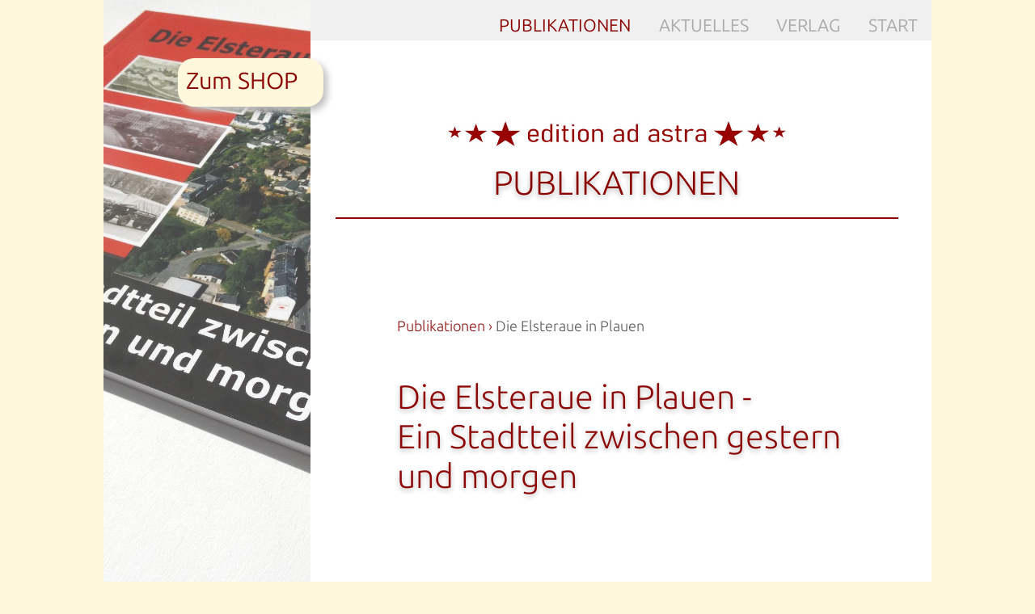

--- FILE ---
content_type: text/html
request_url: https://edition-adastra.de/elsteraue.html
body_size: 3717
content:
<!DOCTYPE html>
<html>
<head>
<title>edition ad astra - Verlag fuer Regionales in Plauen/Vogtland</title>
<meta charset="UTF-8"/>
<meta http-equiv="X-UA-Compatible" content="IE=edge"/>
<meta name="viewport" content="width=device-width, initial-scale=1" />
<meta name="Keywords" content="Verlag,regional,Sachbuch,Elsteraue,Plauen,Geschichte,Historie,Vogtland,Industriegeschichte,Kunst,Kultur">    
<meta name="Description" content="Diese insgesamt zweite Veröffentlichung des Verlags edition ad astra ist zu einem Dauerbrenner geworden. Entstanden im Jahre 2014...">
<link rel="shortcut icon" href="icon-ea.png">
<link rel=”canonical” href=”https://edition-adastra.de/elsteraue.html”/>      
<style>

@media (-webkit-min-device-pixel-ratio: 1.5) { /* WebKit */ }
@media (min--moz-device-pixel-ratio: 1.5) { /* Mozilla */ }
@media (-o-min-device-pixel-ratio: 3/2) { /* Opera */ }
@media (min-resolution: 1.5dppx) { /* CSS3 */ }

img {
 max-width:100%;
 height:auto;
 width: auto; /* IE 8 */
 }


  /* horizontalen Scrollbalken nicht darstellen, der bei einer Breite von 100% entsteht */
  html {
   overflow-x: hidden;
  }

  /* Bilder auf 100% der Seitenbreite verkleinern */
  img {
   max-width:100%;
   height:auto;
   width: auto; /* IE 8 */
 }

</style>
<link rel="stylesheet" type="text/css" href="navi.css">
<link rel="stylesheet" type="text/css" href="style.css">
<link rel="stylesheet" type="text/css" href="ubuntu.css">
</head>
    
<body id="nav-open"> 
 
<div class="labelbuch" style="background-image: url(eaue-02.jpg)"></div>
<div class="shopverweis">
	<li><a href="https://edition-adastra-shop.de" target="_blank">Zum SHOP</a></li>
	</div>		
<header>
	 <nav id="top">
		<ul>
			<li><a href="index.html">START</a></li>
		   <li><a href="verlag.html">VERLAG</a></li>
           <li><a href="aktuelles.html">AKTUELLES</a></li>
				<li><a class="active" href="buecher.html">PUBLIKATIONEN</a></li>
        </ul>
		
</nav>
<a class="nav-toggle nav-open" href="#nav-open">&#9776;</a>
<a class="nav-toggle nav-closed" href="#nav-closed">&#10005;</a>
  </header>  

<div class="labeltop"><img style="margin-top:20px;" src="eaa-logo-darkred.jpg"><h1>PUBLIKATIONEN</h1></div> 
	
<div class="content">
    
    <div class="text">    
<p><a href="buecher.html">Publikationen &rsaquo;</a> Die Elsteraue in Plauen</p>	
	<h1>Die Elsteraue in Plauen -<br>Ein Stadtteil zwischen gestern und morgen</h1>

		
	<h2>"Longrunner"</h2>
	<p>Diese insgesamt zweite Veröffentlichung des Verlags edition ad astra ist zu einem Dauerbrenner geworden. Entstanden im Jahre 2014 im Rahmen des bürgerlichen "Forum Zukunft Elsteraue" <a href="https://forumzukunftelsteraue.de/" target="_blank">(externer Link zum FZE)</a>, sollte das Buch grob über die industrie-historische Bedeutung dieses städtischen Raumes informieren und eine Brücke schlagen zu den Gestaltungs- und Entwicklungsansätzen des FZE. Das Ganze war zusätzlich eingebunden in ein kleines Kunstprojekt mit europäischen Kunstschaffenden.<br>Bis heute erfreut sich dieses Buch aber immer noch großen Interesses, auch wenn die konkrete Einbindung und einige politische Statements heute überholt erscheinen.<br>Der stark reduzierte Preis erleichtert vielen Intessierten den Zugang. Mithin sind nur noch weniger als zwanzig Exemplare vorhanden und über unseren Online-Shop erhältlich.</p>
	</div>
	
  <p>Dieses Buch jetzt<a href="https://www.edition-adastra-shop.de/p/die-elsteraue-in-plauen" target="_blank"> &nbsp;im Shop bestellen!</a></p>
	 
  <div id="nachoben">
      <a href="#top"></a>
    </div>  
    </div>
<div class="navunten">
	<p><a href="impressum.html">IMPRESSUM &nbsp; &nbsp; &nbsp;</a><a href="datenschutz.html">&nbsp;DATENSCHUTZ</a></p>
	</div>
</body>
</html>
 

--- FILE ---
content_type: text/css
request_url: https://edition-adastra.de/navi.css
body_size: 2751
content:
* {
	margin:0;
	padding:0;
	list-style:none;
	box-sizing:border-box;
	font-family:'Ubuntu Sans';
}

body::after {
	position: fixed;
	bottom:1em;
	right:1em;
	opacity: 0.5;
	font-size: 1em;
}

header {
    width:100%;
    height: auto;
	background-color: rgb(240,240,240);
	   }



/* BEGINN NAVIGATIONSANWEISUNGEN */
a{
    font-size: 1.6em;
    text-decoration: none;
    color: darkred;
}

.shop {
	background-color: ghostwhite;
	box-shadow: 5px 5px 8px silver;
	border-radius: 15px;
}

nav {
    margin-top: 0px;
    width:80%;
	height: 0;
    overflow:hidden;
    transition:height 0.7s ease-in-out;
}

nav li {
	float:right;
	width:100%;
}

nav a {
	display:block;
	height:100%;
	width:50%;
   	padding:0.8em;
    font-size: 1.4em;
	text-decoration:none;
	color: darkgrey;
    line-height: 1em;
    text-align: left;
	}

.active {
    color: darkred;
	}

nav a:hover {
	color: darkred;
	transform: scale(0.9);
}

/*Hamburger-Icon*/
.nav-toggle {
	display:block;
	position:absolute;
	right:0%;
	top:0;
	margin: 5%;
    font-size: 3.6em;
	color:darkred;
	cursor:pointer;
	text-decoration:none;
}

.nav-toggle:hover {
	}

#nav-open:target .nav-closed {
	display:block;
}

.nav-closed, #nav-closed:target .nav-closed {
    display: none;
}

#nav-open:target .nav-open {
	display:none;
}

#nav-open:target nav {
		height:340px;
        }    

/* nachoben ------*/


#nachoben a{
	display: block;    
	width: 18vw;
	height:10vw;
	margin:auto;
	margin-top: 3em;
	margin-left:2em;
	background-image: url(pfeilhoch.jpg);
	background-repeat: no-repeat;
	background-size: contain;
   	transition: all 0.5s;    
	} 

#nachoben a:hover {
  	transform: scale(0.8);
    -webkit-transition: scale(0.8);
    -moz-transition: scale(0.8) ;
    -o-transition: scale(0.8) ;
	      }

.navunten {
	display: inline-block (important!);
    height:80px;
	background-color: rgb(240,240,240);
	text-align: right;
		}
.navunten p {
	margin-right:5em;
	padding-top:1em;
}

.navunten a {
	font-size: 1.3em;
   	color:darkgray;
   
    }
.navunten a:hover {
	color: darkred;
	transform: scale(0.9);
}

/*Media screen Anweisungen-------------------------------------------------------*/    

@media screen and (min-width: 851px) {    
 header {
        width:100%;
        height:auto;
        min-height: 50px;
    }

 
.nav-toggle {
        display:none !important;}

nav {
		float:right;
        margin-top:5px;
		width:70%;
		display:block !important;
		height:auto;
		min-height: 60px;
        	}
	
nav li {
		width:auto;
}
	
nav a {
	width:100%;
	font-size: 1.2em;
	}	
	
#nachoben {
	margin-top: 3em;
	margin-left: 38%;
}
    
 #nachoben a{
	display: block;    
	width: 5vw;
	height:5vw;   
}
    
 .navunten a {
	font-size: 1em;
       }   

--- FILE ---
content_type: text/css
request_url: https://edition-adastra.de/style.css
body_size: 6952
content:
html {
    background-color: cornsilk;
    overflow: scroll;
    scroll-behavior: smooth;
}

body {
    display: block;
    width:100%;
    color:rgb(77,77,77);
    align-items: left;
    font-family:'Ubuntu Sans';
    font-size: 18px;
    line-height: 2em;
    background-color: white;
}

a:hover {
	transform: scale(0.9);
}

p{
	font-family:'Ubuntu Sans';
    color : rgb(77,77,77);
    font-size: 1.5em;
    margin-top:1em;
    line-height:1.7em;
	font-weight: 200;
}


h1 {
    font-family:'Ubuntu Sans';
    font-size: 2.3em;
    color: darkred;
    margin-top: 50px;
    padding-bottom: 0.4em;
	line-height: 1.2em;
	font-weight: 300;
}

h2 {
    font-family:'Ubuntu Sans';
    font-size: 1.5em;
    color: darkslategray;
    margin-top: 1.4em;
	font-weight: 300;
    }
h3 {
    font-family:'Ubuntu Sans';
    font-size: 1.6em;
    color: rgb (77,77,77);
	font-weight: 300;
    }
* {
	margin:0;
	padding:0;
	list-style:none;
	box-sizing:border-box;
	font-family:'Ubuntu Sans';
}

body::after {
	position: fixed;
	bottom:1em;
	right:1em;
	opacity: 0.5;
	font-size: 1em;
}

.content {
    width:90%;
    margin:auto;
    margin-bottom: 2em;
	 }

.content a {
	margin-top: 180px;
	font-size:1.0em;
	}

#zitat  {
	font-size: 3.4em;
	font-family : 'Allison';
	color:darkblue;
	line-height: 1em;
	}    
#autor-zitat {
    font-family: 'Ubuntu Sans';
    color : rgb(77,77,77);
    
}

#img {
	width: 85vw; 
	margin-top: 15vh;
} 

.contentstartoben {
	text-align: center;
	width: 90vw;
	margin:auto;
	margin-top:2em;
	}

.text {
	margin-top: 60px;
    margin-left: 5%;
   }

.labeltop {
    border-bottom: 2px solid darkred;
	height:auto;
    min-height:100px;
    width:100%;
    margin-top: 80px;
	text-align: center;
}

.labeltop p {
	margin-top:-0.7em;
	
}

.labeltop h1 {
	margin-top:10px;
	margin-left:0;
	}

.startlogo {
	width:90%;
	margin: auto;
    text-align: center;
	margin-top:5em;
	animation: textwelle 3s;
}
/*einblenden textwelle--------------------*/
@keyframes textwelle {
  0% {
    transform: scale(0.1);
    opacity: 0;
  }  
  100% {
    transform: scale(1.0);
    opacity: 1;
  }  
	}


.elementefliegen {
    width:90%;
    margin: auto;
    margin-bottom: 6em;
}

.flyinleft p {
    font-size: 3.4em;
	font-family : 'Allison';
	color:darkblue;
	line-height: 1em;
   	text-shadow: rgba(0, 0, 0, 0.3) 0px 3px 6px;
	border-bottom: 2px solid darkred;
		}

.flyinright p {
    font-family: 'Ubuntu Sans';
    color: rgb(77,77,77);
    font-size: 1.5em;
}

.label {
    display: none;
}

.shopverweis {
	position: fixed;
	left:1em;
	top:1em;
	width: 10em;
	padding: 10px;
	background-color:cornsilk;
	box-shadow: 5px 5px 8px silver;
	border-radius: 20px;
}

.shopverweis:hover {
	transform:scale(0.9);
}
.shopverweis a:hover {
	transform: scale(0.9);
	color:coral;
}



/*Darstellung Reihe----------------*/
.row {
	width:85%;
	height: auto;
	margin:auto;
    padding-top:2em;
    align-items: center;
	        }

.link { 
    width: 97%;
    height:150px;
    padding-left: 20px;
    padding-right: 20px;
    margin: 10px;
	   }

.link a {
    font-size: 1.2em;
    }  

.link:hover {
    transform: scale(0.9);
 }
.link h2 {
    margin-top: 1em;
    margin-bottom: 0.5em;
    }

/*Media screen Anweisungen-------------------------------------------------------*/    
@media screen and (min-width:851px){

body {
	width:80%;
		margin: auto;
	}

.shopverweis {
	left:-2em;
	top: 4em;
	}
.startlogo {
   width:60%;
   margin:auto;
   margin-top:8em;
    margin-bottom:8em;
    }
 .startlogo h1 {
        margin-left:0;
    } 
    
#img01 {
    width:95%;
        margin:auto;
    }

.labeltop {
    width:68%;
	margin: auto;
    margin-top: 80px;
	margin-left: 28%;
	text-align: center;
}

.labeltop h1 {
	margin-top:10px;
	margin-left:0;
	}	
.labeltop img {
		width:60%;
	}	
	
.content {
    width:100%;
	margin-top:6em;
    } 
    
.content p, h1, h2, h3, h4 {
	margin-left: 18%;
	}
	
.content h2, h3 {
		margin-top:3em;
		margin-bottom: 2em;
	}

 .elementefliegen {
	width:75%;
	margin:auto;
	overflow: hidden;
	margin-top:3em;
	margin-bottom: 4em;
   
		}
    
.flyinleft {
	width: 95%;
	margin:auto;
	text-align: left;
				}
	
.flyinleft p {
	transform: translateX(-900px);
	transition: transform 3s;
	font-size:3em;
    font-family: `allison`;
	margin-left:-2%;
	}
    
	
.flyinright {
	width: 55%;
	margin:auto;
	text-align: right;
	}
	
.flyinright p {
	transform: translateX(900px);
	transition: transform 3s;
    margin-left:-20%;
	margin-top:-0.1em;
	font-size: 1.2em;
	}	
    

#img {
		display: none;
	}	
p {
    font-size: 1em;
    line-height: 1.5em;
    }
	
h1 {
    font-size: 2.3em;
	text-shadow: rgba(0, 0, 0, 0.3) 0px 3px 6px;
       }
h2 {
     font-size: 1.7em;
     line-height: 1.7em;
	padding-top:2em;
	text-shadow: rgba(0, 0, 0, 0.3) 0px 3px 6px;
       
    }	

/*Seitenspalten-------------------*/		
.labelbuch {
		display: block;
        position: fixed;
	    text-align: center;
		width:20%;
		background-size: cover;
	    background-repeat: no-repeat;
		height: 100vh;
		}/*-------*/   
    
.content {
    margin-left: 20%;
	width:70%;
    	 }
    
 #background {
     margin-left:20%;
     margin-top:-20%;
      }    
.shopverweis {
		margin-left: 20%
	}
	
.text {
	margin-top: 120px;
	}

header {
    height:auto;
}
    
.row {
   width: 98%;
   display: grid;
   grid-template-columns: 30% 30% 30%;
   margin-left:15%;
   
            }
   
.link {
	height: 20vw;
	background-color: rgb(110,110,110);
    text-align: center;
	padding:0px;
	background-color: rgb(235,235,235);
	border-radius: 10px;
       }
.link img {
      width: 75%;
      margin:auto;
    }    
.link h2 {
    word-wrap:break-word;
    margin-top: -1em;
    margin-bottom: 0.5em;
	margin-left:0px;
    font-size:1.3em;
	line-height: 0.9em;
    }

}
/*----------------------------------*/
 
@media screen and (min-width:1700px){
    
 p {
   font-size: 1.6em;
    } 
	
body {
	max-width: 1600px;
	margin:auto;
			}	
.content p, h1, h2 {
	margin-left: 15%;
    	}
	
	}
/*Einblendungen--------*/
.content {
    animation: einblenden 3s;
    -moz-animation: einblenden 3s; 
    -webkit-animation: einblenden 3s; 
    -o-animation: einblenden 3s;
}

.labelbuch {
    animation: einblenden 5s;
    -moz-animation: einblenden 5s; 
    -webkit-animation: einblenden 5s; 
    -o-animation: einblenden 5s;
}


@keyframes einblenden {
    from { opacity:0; }
    to { opacity:1; }
    @-moz-keyframes einblenden { 
    from { opacity:0; }
    to { opacity:1; }
}

@-webkit-keyframes einblenden { 
    from { opacity:0; }
    to { opacity:1; }
}

@-o-keyframes einblenden { 
    from { opacity:0; }
    to { opacity:1; }
}


/*Ende Einblendungen---*/



--- FILE ---
content_type: text/css
request_url: https://edition-adastra.de/ubuntu.css
body_size: 2694
content:
/* ubuntu-sans-300 - latin */
@font-face {
  font-display: swap; /* Check https://developer.mozilla.org/en-US/docs/Web/CSS/@font-face/font-display for other options. */
  font-family: 'Ubuntu Sans';
  font-style: normal;
  font-weight: 300;
  src: url('../fonts/ubuntu-sans-v3-latin-300.eot'); /* IE9 Compat Modes */
  src: url('../fonts/ubuntu-sans-v3-latin-300.eot?#iefix') format('embedded-opentype'), /* IE6-IE8 */
       url('../fonts/ubuntu-sans-v3-latin-300.woff2') format('woff2'), /* Chrome 36+, Opera 23+, Firefox 39+, Safari 12+, iOS 10+ */
       url('../fonts/ubuntu-sans-v3-latin-300.woff') format('woff'), /* Chrome 5+, Firefox 3.6+, IE 9+, Safari 5.1+, iOS 5+ */
       url('../fonts/ubuntu-sans-v3-latin-300.ttf') format('truetype'), /* Chrome 4+, Firefox 3.5+, IE 9+, Safari 3.1+, iOS 4.2+, Android Browser 2.2+ */
       url('../fonts/ubuntu-sans-v3-latin-300.svg#UbuntuSans') format('svg'); /* Legacy iOS */
}

/* ubuntu-sans-regular - latin */
@font-face {
  font-display: swap; /* Check https://developer.mozilla.org/en-US/docs/Web/CSS/@font-face/font-display for other options. */
  font-family: 'Ubuntu Sans';
  font-style: normal;
  font-weight: 400;
  src: url('../fonts/ubuntu-sans-v3-latin-regular.eot'); /* IE9 Compat Modes */
  src: url('../fonts/ubuntu-sans-v3-latin-regular.eot?#iefix') format('embedded-opentype'), /* IE6-IE8 */
       url('../fonts/ubuntu-sans-v3-latin-regular.woff2') format('woff2'), /* Chrome 36+, Opera 23+, Firefox 39+, Safari 12+, iOS 10+ */
       url('../fonts/ubuntu-sans-v3-latin-regular.woff') format('woff'), /* Chrome 5+, Firefox 3.6+, IE 9+, Safari 5.1+, iOS 5+ */
       url('../fonts/ubuntu-sans-v3-latin-regular.ttf') format('truetype'), /* Chrome 4+, Firefox 3.5+, IE 9+, Safari 3.1+, iOS 4.2+, Android Browser 2.2+ */
       url('../fonts/ubuntu-sans-v3-latin-regular.svg#UbuntuSans') format('svg'); /* Legacy iOS */
}

/* ubuntu-sans-600 - latin */
@font-face {
  font-display: swap; /* Check https://developer.mozilla.org/en-US/docs/Web/CSS/@font-face/font-display for other options. */
  font-family: 'Ubuntu Sans';
  font-style: normal;
  font-weight: 600;
  src: url('../fonts/ubuntu-sans-v3-latin-600.eot'); /* IE9 Compat Modes */
  src: url('../fonts/ubuntu-sans-v3-latin-600.eot?#iefix') format('embedded-opentype'), /* IE6-IE8 */
       url('../fonts/ubuntu-sans-v3-latin-600.woff2') format('woff2'), /* Chrome 36+, Opera 23+, Firefox 39+, Safari 12+, iOS 10+ */
       url('../fonts/ubuntu-sans-v3-latin-600.woff') format('woff'), /* Chrome 5+, Firefox 3.6+, IE 9+, Safari 5.1+, iOS 5+ */
       url('../fonts/ubuntu-sans-v3-latin-600.ttf') format('truetype'), /* Chrome 4+, Firefox 3.5+, IE 9+, Safari 3.1+, iOS 4.2+, Android Browser 2.2+ */
       url('../fonts/ubuntu-sans-v3-latin-600.svg#UbuntuSans') format('svg'); /* Legacy iOS */
}
